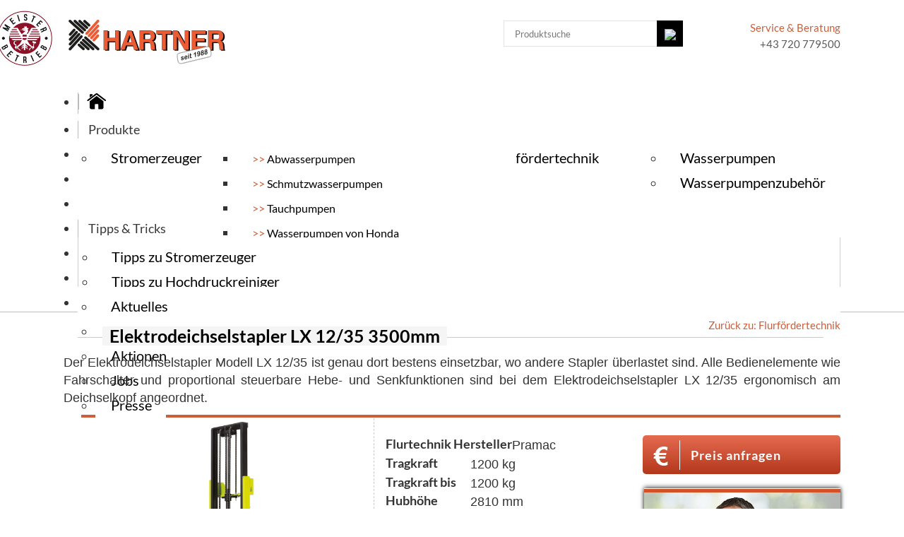

--- FILE ---
content_type: text/html; charset=utf-8
request_url: https://www.erich-hartner.at/produkte/flurfoerdertechnik/elektrodeichselstapler-lx-12-35-3500mm
body_size: 17506
content:
<!DOCTYPE html><html xml:lang="de-de" lang="de-de" dir="ltr" ><head><meta charset="utf-8"><meta name="title" content="Elektrodeichselstapler LX 12/35 3500mm"><meta name="viewport" content="width=device-width, initial-scale=1"><meta name="description" content="Elektrodeichselstapler LX 12/35 3500mm Flurfördertechnik Der Elektrodeichselstapler Modell LX 12/35 ist genau dort bestens einsetzbar, wo andere Stapler überlastet sind. Alle Bedienelemente wie Fahrschalter und proportional steuerbare Hebe- und Senkfunktionen sind bei dem Elektrodeichselstapler LX 12/35 ergonomisch am Deichselkopf angeordnet."><meta name="generator" content="Joomla! - Open Source Content Management"><title>Flurfördertechnik: Elektrodeichselstapler LX 12/35 3500mm</title><link href="https://www.erich-hartner.at/produkte/flurfoerdertechnik/deichselstapler/elektrodeichselstapler-lx-serie/elektrodeichselstapler-lx-12-35-3500mm" rel="canonical"><link href="/favicon.ico" rel="icon" type="image/vnd.microsoft.icon"><link href="/plugins/system/screenreader/screenreader/libraries/controller/css/accessible.css?1aede3018cab393196352405655e735e" rel="stylesheet" /><link href="/media/vendor/joomla-custom-elements/css/joomla-alert.min.css?0.2.0" rel="stylesheet" /><link href="/plugins/system/gdpr/assets/css/cookieconsent.min.css?1aede3018cab393196352405655e735e" rel="stylesheet" /><link href="/plugins/system/gdpr/assets/css/jquery.fancybox.min.css?1aede3018cab393196352405655e735e" rel="stylesheet" /><link href="/components/com_virtuemart/assets/css/vm-ltr-common.css?vmver=fcd91c08" rel="stylesheet" /><link href="/templates/hartner2023/css/vm-ltr-site.css?vmver=fcd91c08" rel="stylesheet" /><link href="/components/com_virtuemart/assets/css/jquery.fancybox-1.3.4.css?vmver=fcd91c08" rel="stylesheet" /><link href="/media/plg_system_jcepro/site/css/content.min.css?86aa0286b6232c4a5b58f892ce080277" rel="stylesheet" /><link href="/modules/mod_maximenuck/themes/blank/css/maximenuck.php?monid=maximenuck96" rel="stylesheet" /><link href="https://www.erich-hartner.at/modules/mod_jp_vm_ajax_search/assets/jquery.mCustomScrollbar.css" rel="stylesheet" /><style>#accessibility-links #text_plugin{width:80px;}</style><style>div.cc-window.cc-floating{max-width:32em}@media(max-width: 639px){div.cc-window.cc-floating:not(.cc-center){max-width: none}}div.cc-window, span.cc-cookie-settings-toggler{font-size:16px}div.cc-revoke{font-size:16px}div.cc-settings-label,span.cc-cookie-settings-toggle{font-size:14px}div.cc-window.cc-banner{padding:1em 1.8em}div.cc-window.cc-floating{padding:2em 1.8em}input.cc-cookie-checkbox+span:before, input.cc-cookie-checkbox+span:after{border-radius:1px}div.cc-center,div.cc-floating,div.cc-checkbox-container,div.gdpr-fancybox-container div.fancybox-content,ul.cc-cookie-category-list li,fieldset.cc-service-list-title legend{border-radius:0px}div.cc-window a.cc-btn,span.cc-cookie-settings-toggle{border-radius:0px}</style><style>div.cc-settings-label, span.cc-cookie-settings-toggle {
	font-size: 16px;
	margin: 3px 10px 0 0;
}</style><style>[data-id="maximenuck96"] .mobilemenuck-item-counter {
	display: inline-block;
	margin: 0 5px;
	padding: 10px;
	font-size: 12px;
	line-height: 0;
	background: rgba(0,0,0,0.3);
	color: #eee;
	border-radius: 10px;
	height: 20px;
	transform: translate(10px,-3px);
	box-sizing: border-box;
}

[data-id="maximenuck96"] .mobilemenuck-backbutton svg {
	width: 14px;
	fill: #fff;
	position: relative;
	left: -5px;
	top: -2px;
}
/* Mobile Menu CK - https://www.joomlack.fr */
/* Automatic styles */

.mobilemenuck-bar {display:none;position:relative;left:0;top:0;right:0;z-index:100;}
.mobilemenuck-bar-title {display: block;}
.mobilemenuck-bar-button {cursor:pointer;box-sizing: border-box;position:absolute; top: 0; right: 0;line-height:0.8em;font-family:Segoe UI;text-align: center;}
.mobilemenuck {box-sizing: border-box;width: 100%;}
.mobilemenuck-topbar {position:relative;}
.mobilemenuck-title {display: block;}
.mobilemenuck-button {cursor:pointer;box-sizing: border-box;position:absolute; top: 0; right: 0;line-height:0.8em;font-family:Segoe UI;text-align: center;}
.mobilemenuck a {display:block;text-decoration: none;}
.mobilemenuck a:hover {text-decoration: none;}
.mobilemenuck .mobilemenuck-item > div {position:relative;}
.mobilemenuck-lock-button.mobilemenuck-button {right:45px}
.mobilemenuck-lock-button.mobilemenuck-button svg {max-height:50%;}
.mobilemenuck-lock-button.mobilemenuck-button::after {display: block;content: "";height: 100%;width: 100%;z-index: 1;position: absolute;top: 0;left: 0;}
.mobilemenuck[data-display="flyout"] {overflow: initial !important;}
.mobilemenuck[data-display="flyout"] .level1 + .mobilemenuck-submenu {position:absolute;top:0;left:auto;display:none;height:100vh;left:100%;}
.mobilemenuck[data-display="flyout"] .level2 + .mobilemenuck-submenu {position:absolute;top:0;left:auto;display:none;height:100vh;left:100%;}
.mobilemenuck[data-display="flyout"][data-effect*="slideright"] .level1 + .mobilemenuck-submenu {right:100%;left:auto;}
.mobilemenuck[data-display="flyout"][data-effect*="slideright"] .level2 + .mobilemenuck-submenu {right:100%;left:auto;}
@media screen and (max-width: 640px) {
.mobilemenuck[data-display="flyout"] .level1 + .mobilemenuck-submenu {position:static;width: initial !important;height: initial;}
}
@media screen and (max-width: 1000px) {
.mobilemenuck[data-display="flyout"] .level2 + .mobilemenuck-submenu {position:static;width: initial !important;height: initial;}
}
.mobilemenuck-backbutton { cursor: pointer; }.mobilemenuck-backbutton:hover { opacity: 0.7; }/* for accordion */
.mobilemenuck-togglericon:after {cursor:pointer;text-align:center;display:block;position: absolute;right: 0;top: 0;content:"";}
.mobilemenuck .open .mobilemenuck-togglericon:after {content:"";}

[data-id="maximenuck96"] .mobilemenuck-bar-title {
	background: #444444;
	color: #EEEEEE;
	padding-left: 20px;
	font-weight: bold;
	line-height: 35px;
	font-size: 16px;
}

[data-id="maximenuck96"] .mobilemenuck-bar-title a {
	color: #EEEEEE;
	font-weight: bold;
	line-height: 35px;
	font-size: 16px;
}

[data-id="maximenuck96"] .mobilemenuck-bar-button {
	background:  url(/media/com_mobilemenuck/presets/default/icon_launch.jpg) left center no-repeat ;
	height: 24px;
	width: 35px;
	margin-top: 5px;
	margin-right: 10px;
	margin-bottom: 5px;
	margin-left: 5px;
	font-size: 20px;
}

[data-id="maximenuck96"] .mobilemenuck-bar-button a {
	font-size: 20px;
}

[data-id="maximenuck96"].mobilemenuck {
	background: #32373B;
	color: #FFFFFF;
	font-weight: normal;
	font-size: 15px;
}

[data-id="maximenuck96"].mobilemenuck a {
	color: #FFFFFF;
	font-weight: normal;
	font-size: 15px;
}

[data-id="maximenuck96"] .mobilemenuck-title {
	background:  url(/media/com_mobilemenuck/presets/default/fond_haut.jpg) left top repeat-x ;
	height: 40px;
	padding-top: 10px;
	padding-right: 10px;
	padding-bottom: 10px;
	padding-left: 10px;
	text-indent: 20px;
	line-height: 20px;
	font-size: 20px;
}

[data-id="maximenuck96"] .mobilemenuck-title a {
	text-indent: 20px;
	line-height: 20px;
	font-size: 20px;
}

[data-id="maximenuck96"] .mobilemenuck-button {
	background:  url(/media/com_mobilemenuck/presets/default/close.jpg) center center no-repeat ;
	height: 31px;
	width: 31px;
	margin-top: 5px;
	margin-right: 10px;
	margin-bottom: 5px;
	margin-left: 10px;
}

[data-id="maximenuck96"] .mobilemenuck-item > .level1 {
	background:  url(/media/com_mobilemenuck/presets/default/arrow.jpg) left px bottom no-repeat ;
	border-bottom: #202529 1px solid;
	height: 35px;
	color: #FFFFFF;
	padding-bottom: 3px;
	padding-left: 25px;
	box-shadow: #42474B 0px 2px 1px -1px;
	-moz-box-shadow: #42474B 0px 2px 1px -1px;
	-webkit-box-shadow: #42474B 0px 2px 1px -1px;
	line-height: 35px;
}

[data-id="maximenuck96"] .mobilemenuck-item > .level1 a {
	color: #FFFFFF;
	line-height: 35px;
}

[data-id="maximenuck96"] .mobilemenuck-item > .level2 {
	background:  url(/media/com_mobilemenuck/presets/default/arrow2.jpg) left center no-repeat ;
	border-bottom: #202529 1px solid;
	height: 35px;
	padding-left: 55px;
	box-shadow: #42474B 0px 2px 1px -1px;
	-moz-box-shadow: #42474B 0px 2px 1px -1px;
	-webkit-box-shadow: #42474B 0px 2px 1px -1px;
	line-height: 35px;
}

[data-id="maximenuck96"] .mobilemenuck-item > .level2 a {
	line-height: 35px;
}

[data-id="maximenuck96"] .level2 + .mobilemenuck-submenu .mobilemenuck-item > div {
	background:  url(/media/com_mobilemenuck/presets/default/arrow3.png) 20px center no-repeat ;
	border-bottom: #202529 1px solid;
	height: 35px;
	padding-left: 65px;
	box-shadow: #42474B 0px 2px 1px -1px;
	-moz-box-shadow: #42474B 0px 2px 1px -1px;
	-webkit-box-shadow: #42474B 0px 2px 1px -1px;
	line-height: 35px;
}

[data-id="maximenuck96"] .level2 + .mobilemenuck-submenu .mobilemenuck-item > div a {
	line-height: 35px;
}

[data-id="maximenuck96"] .mobilemenuck-togglericon:after {
	background:  url(/media/com_mobilemenuck/presets/default/plus.jpg) center center no-repeat ;
	height: 35px;
	width: 35px;
}
[data-id="maximenuck96"] .mobilemenuck {
    text-shadow: 1px -1px 2px #000;
}

[data-id="maximenuck96"] .mobilemenuck div span.descck {
    padding-left: 10px;
    font-size: 12px;
}

[data-id="maximenuck96"] .open .mobilemenuck-togglericon:after {
	background-image: url(/media/com_mobilemenuck/presets/default/minus.jpg)
}[data-id="maximenuck96"] + .mobilemenuck-overlay {
	position: fixed;
	top: 0;
	background: #000000;
	opacity: 0.3;
	left: 0;
	right: 0;
	bottom: 0;
	z-index: 9;
}.mobilemenuck-logo { text-align: center; }.mobilemenuck-logo-left { text-align: left; }.mobilemenuck-logo-right { text-align: right; }.mobilemenuck-logo a { display: inline-block; }</style><style>div#maximenuck96 ul.maximenuck li.maximenuck.item162.level1 > div.floatck,
div#maximenuck96 .maxipushdownck div.floatck.submenuck162 { border-right: #CFCFCF 1px solid  !important;border-left: #CFCFCF 1px solid  !important; }</style><style>div#maximenuck96 .titreck-text {
	flex: 1;
}

div#maximenuck96 .maximenuck.rolloveritem  img {
	display: none !important;
}
@media screen and (max-width: 640px) {div#maximenuck96 ul.maximenuck li.maximenuck.nomobileck, div#maximenuck96 .maxipushdownck ul.maximenuck2 li.maximenuck.nomobileck { display: none !important; }
	div#maximenuck96.maximenuckh {
        height: auto !important;
    }
	
	div#maximenuck96.maximenuckh li.maxiFancybackground {
		display: none !important;
	}

    div#maximenuck96.maximenuckh ul:not(.noresponsive) {
        height: auto !important;
        padding-left: 0 !important;
        /*padding-right: 0 !important;*/
    }

    div#maximenuck96.maximenuckh ul:not(.noresponsive) li {
        float :none !important;
        width: 100% !important;
		box-sizing: border-box;
        /*padding-right: 0 !important;*/
		padding-left: 0 !important;
		padding-right: 0 !important;
        margin-right: 0 !important;
    }

    div#maximenuck96.maximenuckh ul:not(.noresponsive) li > div.floatck {
        width: 100% !important;
		box-sizing: border-box;
		right: 0 !important;
		left: 0 !important;
		margin-left: 0 !important;
		position: relative !important;
		/*display: none;
		height: auto !important;*/
    }
	
	div#maximenuck96.maximenuckh ul:not(.noresponsive) li:hover > div.floatck {
		position: relative !important;
		margin-left: 0 !important;
    }

    div#maximenuck96.maximenuckh ul:not(.noresponsive) div.floatck div.maximenuck2 {
        width: 100% !important;
    }

    div#maximenuck96.maximenuckh ul:not(.noresponsive) div.floatck div.floatck {
        width: 100% !important;
        margin: 20px 0 0 0 !important;
    }
	
	div#maximenuck96.maximenuckh ul:not(.noresponsive) div.floatck div.maxidrop-main {
        width: 100% !important;
    }

    div#maximenuck96.maximenuckh ul:not(.noresponsive) li.maximenucklogo img {
        display: block !important;
        margin-left: auto !important;
        margin-right: auto !important;
        float: none !important;
    }
	
	
	/* for vertical menu  */
	div#maximenuck96.maximenuckv {
        height: auto !important;
    }
	
	div#maximenuck96.maximenuckh li.maxiFancybackground {
		display: none !important;
	}

    div#maximenuck96.maximenuckv ul:not(.noresponsive) {
        height: auto !important;
        padding-left: 0 !important;
        /*padding-right: 0 !important;*/
    }

    div#maximenuck96.maximenuckv ul:not(.noresponsive) li {
        float :none !important;
        width: 100% !important;
        /*padding-right: 0 !important;*/
		padding-left: 0 !important;
        margin-right: 0 !important;
    }

    div#maximenuck96.maximenuckv ul:not(.noresponsive) li > div.floatck {
        width: 100% !important;
		right: 0 !important;
		margin-left: 0 !important;
		margin-top: 0 !important;
		position: relative !important;
		left: 0 !important;
		/*display: none;
		height: auto !important;*/
    }
	
	div#maximenuck96.maximenuckv ul:not(.noresponsive) li:hover > div.floatck {
		position: relative !important;
		margin-left: 0 !important;
    }

    div#maximenuck96.maximenuckv ul:not(.noresponsive) div.floatck div.maximenuck2 {
        width: 100% !important;
    }

    div#maximenuck96.maximenuckv ul:not(.noresponsive) div.floatck div.floatck {
        width: 100% !important;
        margin: 20px 0 0 0 !important;
    }
	
	div#maximenuck96.maximenuckv ul:not(.noresponsive) div.floatck div.maxidrop-main {
        width: 100% !important;
    }

    div#maximenuck96.maximenuckv ul:not(.noresponsive) li.maximenucklogo img {
        display: block !important;
        margin-left: auto !important;
        margin-right: auto !important;
        float: none !important;
    }
}
	
@media screen and (min-width: 641px) {
	div#maximenuck96 ul.maximenuck li.maximenuck.nodesktopck, div#maximenuck96 .maxipushdownck ul.maximenuck2 li.maximenuck.nodesktopck { display: none !important; }
}/*---------------------------------------------
---	 WCAG				                ---
----------------------------------------------*/
#maximenuck96.maximenuck-wcag-active .maximenuck-toggler-anchor ~ ul {
    display: block !important;
}

#maximenuck96 .maximenuck-toggler-anchor {
	height: 0;
	opacity: 0;
	overflow: hidden;
	display: none;
}</style><style>#maximenuck96-mobile-bar, #maximenuck96-mobile-bar-wrap-topfixed { display: none; }
	@media only screen and (max-width:640px){
	#maximenuck96 { display: none !important; }
	#maximenuck96-mobile-bar, #maximenuck96-mobile-bar-wrap-topfixed { display: block; }
	.mobilemenuck-hide {display: none !important;}
    body { padding-top: 40px !important; } }</style> <script src="/media/vendor/jquery/js/jquery.min.js?3.7.1"></script> <script src="/media/legacy/js/jquery-noconflict.min.js?647005fc12b79b3ca2bb30c059899d5994e3e34d"></script> <script src="/plugins/system/screenreader/screenreader/languages/de-DE.js?1aede3018cab393196352405655e735e"></script> <script src="/plugins/system/screenreader/screenreader/libraries/tts/soundmanager/soundmanager2.js?1aede3018cab393196352405655e735e"></script> <script src="/plugins/system/screenreader/screenreader/libraries/tts/responsivevoice.js?1aede3018cab393196352405655e735e" defer></script> <script src="/plugins/system/screenreader/screenreader/libraries/tts/tts.js?1aede3018cab393196352405655e735e" defer></script> <script src="/plugins/system/screenreader/screenreader/libraries/controller/controller.js?1aede3018cab393196352405655e735e" defer></script> <script type="application/json" class="joomla-script-options new">{"joomla.jtext":{"ERROR":"Fehler","MESSAGE":"Nachricht","NOTICE":"Hinweis","WARNING":"Warnung","JCLOSE":"Schlie\u00dfen","JOK":"OK","JOPEN":"\u00d6ffnen"},"system.paths":{"root":"","rootFull":"https:\/\/www.erich-hartner.at\/","base":"","baseFull":"https:\/\/www.erich-hartner.at\/"},"csrf.token":"50b21951f63a9965c7f6eb6d3eeb2191"}</script> <script src="/media/system/js/core.min.js?37ffe4186289eba9c5df81bea44080aff77b9684"></script> <script src="/media/system/js/messages-es5.min.js?c29829fd2432533d05b15b771f86c6637708bd9d" nomodule defer></script> <script src="/media/system/js/messages.min.js?7f7aa28ac8e8d42145850e8b45b3bc82ff9a6411" type="module"></script> <script src="/plugins/system/gdpr/assets/js/jquery.fancybox.min.js?1aede3018cab393196352405655e735e" defer></script> <script src="/plugins/system/gdpr/assets/js/cookieconsent.min.js?1aede3018cab393196352405655e735e" defer></script> <script src="/plugins/system/gdpr/assets/js/init.js?1aede3018cab393196352405655e735e" defer></script> <script src="/components/com_virtuemart/assets/js/vmsite.js?vmver=fcd91c08"></script> <script src="/components/com_virtuemart/assets/js/dynupdate.js?vmver=fcd91c08"></script> <script src="/components/com_virtuemart/assets/js/fancybox/jquery.fancybox-1.3.4.2.pack.js?vmver=1.3.4.2"></script> <script src="/components/com_virtuemart/assets/js/vmprices.js?vmver=fcd91c08"></script> <script src="/media/plg_system_mobilemenuck/assets/mobilemenuck.js?ver=1.5.9"></script> <script src="https://www.erich-hartner.at/modules/mod_jp_vm_ajax_search/assets/jquery.mCustomScrollbar.js"></script> <script>window.soundManager.url = 'https://www.erich-hartner.at/plugins/system/screenreader/screenreader/libraries/tts/soundmanager/swf/';
										  window.soundManager.debugMode = false;  
										  window.soundManager.defaultOptions.volume = 80;
										  var screenReaderConfigOptions = {	baseURI: 'https://www.erich-hartner.at/',
																			token: '19fd7db9a980b3ed6142f935b8cfcfab',
																			langCode: 'de',
																			chunkLength: 300,
																			screenReaderVolume: '80',
																			screenReaderVoiceSpeed: 'normal',
																			position: 'bottomright',
																			scrolling: 'fixed',
																			targetAppendto: 'html',
																			targetAppendMode: 'bottom',
																			enableDarkMode: 0,
																			enableAccessibilityStatement: 0,
																			enableAccessibilityStatementText: 'Accessibility statement',
																			enableAccessibilityStatementLink: 'https://www.erich-hartner.at/',
																			preload: 1,
																			preloadTimeout: 3000,
																			autoBackgroundColor: 1,
																			readPage: 1,
																			readChildNodes: 1,
																			ieHighContrast: 1,
																			ieHighContrastAdvanced: 1,
																			selectedStorage: 'session',
																			gtranslateIntegration: 0,
																			readElementsHovering: 0,
																			elementsHoveringSelector: 'p',
																			elementsToexcludeCustom: '',
																			selectMainpageareaText: 0,
																			excludeScripts: 1,
																			readImages: 0,
																			readImagesAttribute: 'alt',
																			readImagesOrdering: 'before',
																			readImagesHovering: 0,
																			mainpageSelector: '*[name*=main], *[class*=main], *[id*=main], *[id*=container], *[class*=container]',
																			showlabel: 1,
																			labeltext: 'Screen Reader',
																			screenreaderIcon: 'audio',
																			screenreader: 1,
																			highcontrast: 1,
																			highcontrastAlternate: 1,
																			colorHue: 180,
																			colorBrightness: 6,
																			rootTarget: 0,
																			dyslexicFont: 1,
																			grayHues: 0,
																			spacingSize: 0,
																			spacingSizeMin: 0,
																			spacingSizeMax: 10,
																			pageZoom: 1,
																			bigCursor: 1,
																			readingGuides: 0,
																			readability: 0,
																			readabilitySelector: 'div.item-page,#content,div[itemprop=articleBody],div.item-content',
																			hideImages: 1,
																			hideAlsoVideosIframes: 0,
																			customColors: 0,
																			customColorsCssSelectors: '',
																			fontsizeMinimizedToolbar: 0,
																			hoverMinimizedToolbar: 0,
																			fontsize: 1,
																			fontsizeDefault: 135,
																			fontsizeMin: 50,
																			fontsizeMax: 200,
																			fontsizeSelector: '',
																			fontSizeHeadersIncrement: 20,
																			toolbarBgcolor: '#eeeeee',
																			template: 'accessible.css',
																			templateOrientation: 'vertical',
																			accesskey_play: 'P',
																			accesskey_pause: 'E',
																			accesskey_stop: 'S',
																			accesskey_increase: 'O',
																			accesskey_decrease: 'U',
																			accesskey_reset: 'R',
																			accesskey_highcontrast: 'H',
																			accesskey_highcontrast2: 'J',
																			accesskey_highcontrast3: 'K',
																			accesskey_dyslexic: 'D',
																			accesskey_grayhues: 'G',
																			accesskey_spacingsize_increase: 'M',
																			accesskey_spacingsize_decrease: 'N',
																			accesskey_pagezoomsize_increase: 'X',
																			accesskey_pagezoomsize_decrease: 'Y',
																			accesskey_pagezoomsize_reset: 'Z',
																			accesskey_bigcursor: 'W',
																			accesskey_reading_guides: 'V',
																			accesskey_readability: 'Q',
																			accesskey_hideimages: 'F',
																			accesskey_skiptocontents: 'C',
																			accesskey_minimized: 'L',
																			volume_accesskeys: 1,
																			accesskey_increase_volume: '+',
																			accesskey_decrease_volume: '-',
																			accesskey_change_text_color: 'I',
																			accesskey_change_background_color: 'B',
																			readerEngine: 'proxy_responsive',
																			useMobileReaderEngine: 0,
																			mobileReaderEngine: 'proxy_responsive',
																			proxyResponsiveApikey: 'kWyXm5dC',
																			proxyResponsiveLanguageGender: 'auto',
																			hideOnMobile: 0,
																			useMinimizedToolbar: 1,
																			statusMinimizedToolbar: 'closed',
																			minimizedToolbarOnlyMobile: 0,
																			generateMissingImagesAlt: 0,
																			generateMissingImagesAltChatgptApikey: '',
																			generateMissingImagesAltChatgptModel: 'gpt-3.5-turbo',
																			fixHeadingsStructure: 0,
																			fixLowContrastText: 0,
																			fixMissingAriaRoles: 0,
																			fixMissingFormLabels: 0,
																			validateAndFixFocusOrder: 0,
																			showSkipToContents: 0,
																			skipToContentsSelector: '',
																			removeLinksTarget: 0,
																			resetButtonBehavior: 'fontsize'
																		};</script> <script>var gdprConfigurationOptions = { complianceType: 'opt-in',
																			  cookieConsentLifetime: 30,
																			  cookieConsentSamesitePolicy: 'Lax',
																			  cookieConsentSecure: 1,
																			  disableFirstReload: 0,
																	  		  blockJoomlaSessionCookie: 0,
																			  blockExternalCookiesDomains: 0,
																			  externalAdvancedBlockingModeCustomAttribute: '',
																			  allowedCookies: '',
																			  blockCookieDefine: 0,
																			  autoAcceptOnNextPage: 0,
																			  revokable: 1,
																			  lawByCountry: 0,
																			  checkboxLawByCountry: 0,
																			  blockPrivacyPolicy: 0,
																			  cacheGeolocationCountry: 0,
																			  countryAcceptReloadTimeout: 1000,
																			  usaCCPARegions: null,
																			  countryEnableReload: 0,
																			  customHasLawCountries: [""],
																			  dismissOnScroll: 0,
																			  dismissOnTimeout: 0,
																			  containerSelector: 'body',
																			  hideOnMobileDevices: 0,
																			  autoFloatingOnMobile: 0,
																			  autoFloatingOnMobileThreshold: 1024,
																			  autoRedirectOnDecline: 0,
																			  autoRedirectOnDeclineLink: '',
																			  showReloadMsg: 0,
																			  showReloadMsgText: 'Einstellungen werden übernommen und die Seite lädt neu...',
																			  defaultClosedToolbar: 0,
																			  toolbarLayout: 'basic',
																			  toolbarTheme: 'block',
																			  toolbarButtonsTheme: 'decline_first',
																			  revocableToolbarTheme: 'basic',
																			  toolbarPosition: 'bottom',
																			  toolbarCenterTheme: 'compact',
																			  revokePosition: 'revoke-top',
																			  toolbarPositionmentType: 1,
																			  positionCenterSimpleBackdrop: 0,
																			  positionCenterBlurEffect: 0,
																			  preventPageScrolling: 0,
																			  popupEffect: 'fade',
																			  popupBackground: '#000000',
																			  popupText: '#ffffff',
																			  popupLink: '#ffffff',
																			  buttonBackground: '#ffffff',
																			  buttonBorder: '#ffffff',
																			  buttonText: '#000000',
																			  highlightOpacity: '100',
																			  highlightBackground: '#333333',
																			  highlightBorder: '#ffffff',
																			  highlightText: '#ffffff',
																			  highlightDismissBackground: '#333333',
																		  	  highlightDismissBorder: '#ffffff',
																		 	  highlightDismissText: '#ffffff',
																			  autocenterRevokableButton: 0,
																			  hideRevokableButton: 0,
																			  hideRevokableButtonOnscroll: 0,
																			  customRevokableButton: 0,
																			  customRevokableButtonAction: 0,
																			  headerText: '<p>Verwendete Cookies auf der Internetpräsenz.</p>',
																			  messageText: 'Diese Internetpräsenz verwendet Cookies, um das beste Benutzererlebnis sicherzustellen. <a href=\"/impressum\" target=\"_blank\" class=\"cc-link\" aria-label=\"Impressum\">Impressum</a>',
																			  denyMessageEnabled: 0, 
																			  denyMessage: 'Sie haben Cookies abgelehnt. Bitte stimmen sie der Verwendung von Cookies zu, damit wir Ihnen das beste Benutzererlebnis bieten können.',
																			  placeholderBlockedResources: 1, 
																			  placeholderBlockedResourcesAction: 'accept',
																	  		  placeholderBlockedResourcesText: 'Sie müssen Cookies akzeptieren und die Seite neu laden, um diesen Inhalt zu sehen.',
																			  placeholderIndividualBlockedResourcesText: 'Sie müssen Cookies von {domain} akzeptieren und die Seite neu laden, um diesen Inhalt zu sehen.',
																			  placeholderIndividualBlockedResourcesAction: 1,
																			  placeholderOnpageUnlock: 0,
																			  scriptsOnpageUnlock: 0,
																			  dismissText: 'Schließen',
																			  allowText: 'Cookie-Einstellungen speichern',
																			  denyText: 'Ablehnen',
																			  cookiePolicyLinkText: 'Cookies',
																			  cookiePolicyLink: 'datenschutz#cookies',
																			  cookiePolicyRevocableTabText: 'Cookie-Richtlinien',
																			  privacyPolicyLinkText: 'Datenschutz',
																			  privacyPolicyLink: 'datenschutz',
																			  googleCMPTemplate: 0,
																			  enableGdprBulkConsent: 0,
																			  enableCustomScriptExecGeneric: 0,
																			  customScriptExecGeneric: '',
																			  categoriesCheckboxTemplate: 'cc-checkboxes-light',
																			  toggleCookieSettings: 0,
																			  toggleCookieSettingsLinkedView: 0,
 																			  toggleCookieSettingsLinkedViewSefLink: '/component/gdpr/',
																	  		  toggleCookieSettingsText: '<span class="cc-cookie-settings-toggle">Einstellungen <span class="cc-cookie-settings-toggler">&#x25EE</span></span>',
																			  toggleCookieSettingsButtonBackground: '#333333',
																			  toggleCookieSettingsButtonBorder: '#ffffff',
																			  toggleCookieSettingsButtonText: '#ffffff',
																			  showLinks: 1,
																			  blankLinks: '_blank',
																			  autoOpenPrivacyPolicy: 0,
																			  openAlwaysDeclined: 0,
																			  cookieSettingsLabel: 'Folgende Cookies akzeptieren: ',
															  				  cookieSettingsDesc: 'Wählen Sie durch einen Klick auf die Auswählkästchen, welche Art Cookies sie deaktivieren möchten. Klicken Sie auf einen Kategorienamen, um mehr Informationen über die verwendeten Cookies zu erhalten.',
																			  cookieCategory1Enable: 1,
																			  cookieCategory1Name: 'Notwendig',
																			  cookieCategory1Locked: 1,
																			  cookieCategory2Enable: 0,
																			  cookieCategory2Name: 'Einstellungen',
																			  cookieCategory2Locked: 0,
																			  cookieCategory3Enable: 1,
																			  cookieCategory3Name: 'Statistik',
																			  cookieCategory3Locked: 0,
																			  cookieCategory4Enable: 1,
																			  cookieCategory4Name: 'Marketing',
																			  cookieCategory4Locked: 0,
																			  cookieCategoriesDescriptions: {},
																			  alwaysReloadAfterCategoriesChange: 0,
																			  preserveLockedCategories: 1,
																			  declineButtonBehavior: 'hard',
																			  blockCheckedCategoriesByDefault: 1,
																			  reloadOnfirstDeclineall: 0,
																			  trackExistingCheckboxSelectors: '',
															  		  		  trackExistingCheckboxConsentLogsFormfields: 'name,email,subject,message',
																			  allowallShowbutton: 1,
																			  allowallText: 'Alle Cookies zulassen',
																			  allowallButtonBackground: '#ffffff',
																			  allowallButtonBorder: '#ffffff',
																			  allowallButtonText: '#000000',
																			  allowallButtonTimingAjax: 'fast',
																			  includeAcceptButton: 1,
																			  trackConsentDate: 0,
																			  execCustomScriptsOnce: 1,
																			  optoutIndividualResources: 0,
																			  blockIndividualResourcesServerside: 0,
																			  disableSwitchersOptoutCategory: 0,
																			  autoAcceptCategories: 0,
																			  allowallIndividualResources: 0,
																			  blockLocalStorage: 0,
																			  blockSessionStorage: 0,
																			  externalAdvancedBlockingModeTags: 'img,source,link',
																			  enableCustomScriptExecCategory1: 0,
																			  customScriptExecCategory1: '',
																			  enableCustomScriptExecCategory2: 0,
																			  customScriptExecCategory2: '',
																			  enableCustomScriptExecCategory3: 0,
																			  customScriptExecCategory3: '',
																			  enableCustomScriptExecCategory4: 0,
																			  customScriptExecCategory4: '',
																			  enableCustomDeclineScriptExecCategory1: 0,
																			  customScriptDeclineExecCategory1: '',
																			  enableCustomDeclineScriptExecCategory2: 0,
																			  customScriptDeclineExecCategory2: '',
																			  enableCustomDeclineScriptExecCategory3: 0,
																			  customScriptDeclineExecCategory3: '',
																			  enableCustomDeclineScriptExecCategory4: 0,
																			  customScriptDeclineExecCategory4: '',
																			  enableCMPPreferences: 0,																			  
																			  enableCMPStatistics: 0,
																			  enableCMPAds: 0,
																			  debugMode: 0
																		};var gdpr_ajax_livesite='https://www.erich-hartner.at/';var gdpr_enable_log_cookie_consent=1;</script> <script>var gdprUseCookieCategories=1;var gdpr_ajaxendpoint_cookie_category_desc='https://www.erich-hartner.at/index.php?option=com_gdpr&task=user.getCookieCategoryDescription&format=raw';</script> <script>var gdprCookieCategoryDisabled2=1;</script> <script>var gdprJSessCook='2092ba26208d2bee6f41c9adc2e9da38';var gdprJSessVal='bf996b15157da00a8defcc5ee297d213';var gdprJAdminSessCook='60c8099af415a57533ca754c4aa56e3f';var gdprPropagateCategoriesSession=1;var gdprAlwaysPropagateCategoriesSession=0;var gdprAlwaysCheckCategoriesSession=0;</script> <script>var gdprFancyboxWidth=700;var gdprFancyboxHeight=800;var gdprCloseText='Schließen';</script> <script>// 
if (typeof Virtuemart === "undefined"){
	var Virtuemart = {};}
var vmSiteurl = 'https://www.erich-hartner.at/' ;
Virtuemart.vmSiteurl = vmSiteurl;
var vmLang = '&lang=de';
Virtuemart.vmLang = vmLang; 
var vmLangTag = 'de';
Virtuemart.vmLangTag = vmLangTag;
var Itemid = "";
Virtuemart.addtocart_popup = "1" ; 
var vmCartError = Virtuemart.vmCartError = "Beim Aktualisieren Ihres Warenkorbes ist ein Fehler aufgetreten.";
var usefancy = true; //</script> <script>jQuery(document).ready(function(){ new MobileMenuCK(jQuery('#maximenuck96'), {menubarbuttoncontent : '',topbarbuttoncontent : '',showmobilemenutext : 'default',mobilemenutext : 'Menu',container : 'body',detectiontype : 'resolution',resolution : '640',usemodules : '0',useimages : '0',showlogo : '1',showdesc : '0',displaytype : 'accordion',displayeffect : 'normal',menuwidth : '300',openedonactiveitem : '1',mobilebackbuttontext : 'Back',menuselector : 'ul.maximenuck',uriroot : '',tooglebarevent : 'click',tooglebaron : 'all',logo_source : 'maximenuck',logo_image : '',logo_link : '',logo_alt : '',logo_position : 'left',logo_width : '',logo_height : '',logo_margintop : '',logo_marginright : '',logo_marginbottom : '',logo_marginleft : '',topfixedeffect : 'always',lock_button : '0',lock_forced : '0',accordion_use_effects : '0',accordion_toggle : '0',show_icons : '0',counter : '0',hide_desktop : '1',overlay : '1',menuid : 'maximenuck96',merge : '',beforetext : '',aftertext : '',mergeorder : '',logo_where : '1',uriroot : ''}); });</script> <link rel="stylesheet" href="/templates/hartner2023/css/template.css" type="text/css" /> <script type="text/javascript" src="/templates/hartner2023/js/main.js"></script> </head><body class="productdetails"><header><div class="layoutWrapper"><div class="siegel"> <a href="https://www.erich-hartner.at/"> <img src="/templates/hartner2023/images/meistersiege-hartner.jpg" alt="siegel" /> </a></div><div class="logo"> <a href="https://www.erich-hartner.at/"> <img src="/templates/hartner2023/images/logo-hartner.png" alt="Hartner Logo" /> </a></div><div class="meta"><div class="kontakt"><p class="robotoMed">Service & Beratung</p> <span>+43 720 779500</span></div><div class="search"><style type="text/css">.jp_product_sku
{
	font-size:12px;
	line-height:1.5;
}
#loaddiv
{
	text-align:center;
}
.jp_padding_top
{
	padding-top:15px;
}
.jp_pricediv
{
	width:75px;
	text-align:right;
	font-weight:bold;
}
.jp_imagediv
{
	float:left;
	margin-right:10px;
	height:50px;
	text-align:center;
	width:75px;
}
.jp_imagediv img
{
height: 100%;
width: auto;
max-width: 75px;
}
strong
{
	line-height:18px;
}
.listtable
{
width:100%;
}
.listtable td
{
	border-bottom:1px solid;
	padding:5px;
}
.nomargin
{
 margin: 0;
}
.jp_largewidth
{
	position: relative;
	max-width: 100%;
	vertical-align: middle;
}
.dropdownsearch{
	padding: 0;
	position: absolute;
	background-color: #f1f1f1;
	min-width: 160px;
	overflow: hidden;
	border-radius:0px;
	width: 450px;
	max-width: 100%;
	left: 0;
	z-index: 1;
	transition: visibility 0s, opacity 0.5s linear;
}
.show {display: block;}
.jp_closebar 
{
	background:#000;
	color:#fff;
	float:left;
	width:100%;
}
.jp_closebartitle
{
	font-weight:bold;
	float:left;
	padding:2px 5px;
}
.jp_closelink
{
	float:right;
	line-height:18px;
	margin-right: 5px;
	padding:3px 5px;
}
.jp_closebar a, .jp_closebar a:hover
{
	color: #fff;
}
.jp_heading_bg h4
{
	color: #fff;
}
.jp_heading_bg
{
	background: #333;
	color: #fff;
	padding: 10px;
}
@media only screen and (min-width: 768px) {
	#jp_search_res_div, .dropdownsearch
	{
		max-width: none;
	}
}
.jp_searchinput
{
	width: 250px;
	margin: 0 auto;
}

@media only screen and (max-width: 768px) {
	.jp_searchinput
	{
		width:100%;
	}
}


#jp_search_res_div
{
	text-align:left;
}
	
div.mod_search63 input[type="search"]
{
	width:100% 	!important;
}
.tm-page
{
	z-index:10;
}
.jp_list_res
{
	padding:0 10px;
	margin-bottom:0px;
}
.jp_list_res li
{
	list-style:none;
	margin-bottom:5px;
	padding-bottom:5px;
	border-bottom:1px solid;
	min-height:50px;
}
#jp_search_res_div a, #jp_search_res_div span
{
	line-height:20px;
}
#jp_input_div
{
	display: inline-block;
	width: 100%;
	position: relative;
	max-width:250px;
}
.jp_search_right #jp_input_div
{
float:right;
}
.jp_search_left #jp_input_div
{
float:left;
}
.jp_search_right .dropdownsearch
{
	right:0;
	left:auto;

}
.jp_search_center #jp_search_res_div
{
	width:450px;
	display:inline-block;
}
.jp_search_center
{
  text-align:center;
}
#jp_search_word_243{
	height: 37px;
}
#jp_search_button_243{
	  width:37px;
	  height:37px;
}
.jp_searchform
{
	height:37px;
	margin:0 0 8px 0;
}
.jp_search_input
{ 
	padding: 0px 0px 0px 8px;
	border: 1px solid #efefef;
	width:240px;
}
.jp_search_button
{
  position:absolute;
  background:#000000;
  border:1px none;
  right:0px;
  top:0px;
}
.jp_spinner > * {
    animation: uk-spinner-rotate 1.4s linear infinite;
}</style> <script type="text/javascript">window.siteurl = "https://www.erich-hartner.at/";
	jQuery(document).ready(function(e) {
		jQuery('#jp_search_word_243').keypress(function(event){
			var keycode = (event.keyCode ? event.keyCode : event.which);
			if(keycode == '13'){
				return false;
			}
		});
    });
	function closesearchbar_243()
{

	jQuery(".dropdownsearch").hide();
	
}

function searchajax_243()
{
	
	searchinput = jQuery("#jp_search_word_243").val();
	if(searchinput.length > 2)
	{

		jQuery("#dropdownsearch_243 #loaddiv").show();
	    jQuery("#dropdownsearch_243").slideDown();
		jQuery("#dropdownsearch_243 #results").html("");
		async: false,
		jQuery.ajax({ 
				type: "POST",
				cache: false,
				url: window.siteurl + "index.php?option=com_ajax&module=jp_vm_ajax_search&format=json&method=searchdata&jpsearchword="+searchinput+"&moduleid=243&language_tag=de-DE"
			}).done(
			function (data, textStatus){
				
				
				
				jQuery("#dropdownsearch_243 #results").html(data);
				jQuery("#dropdownsearch_243  #results").show();
				

				jQuery("#dropdownsearch_243 .contentsss").mCustomScrollbar({
				   theme:"dark"
				});

				jQuery("#dropdownsearch_243  #loaddiv").hide();
			});
	}
	else
	{
		jQuery("#dropdownsearch_243  #results").html("");
		//jQuery("#results").hide();
		jQuery("#dropdownsearch_243  #loaddiv").hide();
		jQuery("#dropdownsearch_243").hide();

	}
}</script> <div class="jp_vmajaxsearch_div search" style=""><form action="" method="get" class="jp_searchform jp_search_left" role="search" name="searchform"><div id="jp_input_div"> <input autocomplete="off" onkeyup="searchajax_243();"  name="keyword" id="jp_search_word_243" class="jp_search_input" type="text" placeholder="Produktsuche" /> <button id="jp_search_button_243" class="jp_search_button" onclick="searchajax_243()"> <img src="/modules/mod_jp_vm_ajax_search/images/search.png" /> </button></div> <input type="hidden" name="limitstart" value="0" /> <input type="hidden" name="option" value="com_virtuemart" /> <input type="hidden" name="view" value="category" /> <input type="submit" value="submitbtn" class="button uk-hidden" /></form><div class="jp_search_left" style="line-height:0"><div id="jp_search_res_div" class="jp_largewidth"><div id="dropdownsearch_243" class="dropdownsearch" ><div id="loaddiv" class="" style="display:none;"> <img src="/modules/mod_jp_vm_ajax_search/images/loader.gif"/></div><div id="results" style="display:none"></div></div></div></div></div><div style="clear:both"></div></div></div><div class="clearfix"></div><nav><div class="maximenuckh ltr" id="maximenuck96" style="z-index:10;"><ul class="maximenuck" style="position:relative;" ><li data-level="1" class="maximenuck item242 first level1  fullwidth" style="z-index : 12000;position:static;" ><a  data-hover="HARTNER -  Stromerzeuger, Batteriespeicher, Stapler &amp; Pumpen" class="maximenuck homebutton" href="/"><img src="/images/menu/home.png" alt="HARTNER -  Stromerzeuger, Batteriespeicher, Stapler &amp; Pumpen"/></a></li><li data-level="1" class="maximenuck item160 active parent level1  fullwidth" style="z-index : 11999;position:static;" ><a  data-hover="Produkte" class="maximenuck" href="/produkte"><span class="titreck"  data-hover="Produkte"><span class="titreck-text"><span class="titreck-title">Produkte</span></span></span></a><div class="floatck" style="position:absolute;left:0;right:0;"><div class="maxidrop-main" style="width:auto;"><div class="maximenuck2 first"  style="width:25%;float:left;"><ul class="maximenuck2"><li data-level="2" class="maximenuck nodropdown item560 first  level2  fullwidth" style="z-index : 11998;position:static;" ><a  data-hover="Stromerzeuger" class="maximenuck" href="/produkte/stromerzeuger"><span class="titreck"  data-hover="Stromerzeuger"><span class="titreck-text"><span class="titreck-title">Stromerzeuger</span></span></span></a><div class="floatck" style="position:static;display:block;height:auto;"><div class="maxidrop-main" style="width:auto;"><div class="maximenuck2 first" ><ul class="maximenuck2"><li data-level="3" class="maximenuck nodropdown item637 first level3  fullwidth" style="z-index : 11997;position:static;" ><a  data-hover="Stromerzeuger Benzin" class="maximenuck" href="/produkte/stromerzeuger/stromerzeuger-benzin"><span class="titreck"  data-hover="Stromerzeuger Benzin"><span class="titreck-text"><span class="titreck-title">Stromerzeuger Benzin</span></span></span></a></li><li data-level="3" class="maximenuck nodropdown item640 first level3  fullwidth" style="z-index : 11996;position:static;" ><a  data-hover="Stromerzeuger Diesel" class="maximenuck" href="/produkte/stromerzeuger/stromerzeuger-diesel"><span class="titreck"  data-hover="Stromerzeuger Diesel"><span class="titreck-text"><span class="titreck-title">Stromerzeuger Diesel</span></span></span></a></li><li data-level="3" class="maximenuck nodropdown item654 first level3  fullwidth" style="z-index : 11995;position:static;" ><a  data-hover="Stromerzeuger Diesel 1500 U/min" class="maximenuck" href="/produkte/stromerzeuger/stromerzeuger-diesel-1500-u-min"><span class="titreck"  data-hover="Stromerzeuger Diesel 1500 U/min"><span class="titreck-text"><span class="titreck-title">Stromerzeuger Diesel 1500 U/min</span></span></span></a></li><li data-level="3" class="maximenuck nodropdown item8785 first level3  fullwidth" style="z-index : 11994;position:static;" ><a  data-hover="Stromerzeuger Abgasstufe V" class="maximenuck" href="/produkte/stromerzeuger/stromerzeuger-abgasstufe-v"><span class="titreck"  data-hover="Stromerzeuger Abgasstufe V"><span class="titreck-text"><span class="titreck-title">Stromerzeuger Abgasstufe V</span></span></span></a></li><li data-level="3" class="maximenuck nodropdown item8541 level3  fullwidth" style="z-index : 11993;position:static;" ><a  data-hover="Stromerzeuger Honda" class="maximenuck" href="/produkte/stromerzeuger/stromerzeuger-honda"><span class="titreck"  data-hover="Stromerzeuger Honda"><span class="titreck-text"><span class="titreck-title">Stromerzeuger Honda</span></span></span></a></li><li data-level="3" class="maximenuck nodropdown item9272 level3  fullwidth" style="z-index : 11992;position:static;" ><a  data-hover="Gasstromerzeuger" class="maximenuck" href="/produkte/stromerzeuger/gasstromerzeuger"><span class="titreck"  data-hover="Gasstromerzeuger"><span class="titreck-text"><span class="titreck-title">Gasstromerzeuger</span></span></span></a></li><li data-level="3" class="maximenuck nodropdown item8540 level3  fullwidth" style="z-index : 11991;position:static;" ><a  data-hover="Stromerzeuger Inverter" class="maximenuck" href="/produkte/stromerzeuger/stromerzeuger-inverter"><span class="titreck"  data-hover="Stromerzeuger Inverter"><span class="titreck-text"><span class="titreck-title">Stromerzeuger Inverter</span></span></span></a></li><li data-level="3" class="maximenuck nodropdown item641 level3  fullwidth" style="z-index : 11990;position:static;" ><a  data-hover="Zapfwellengeneratoren" class="maximenuck" href="/produkte/stromerzeuger/zapfwellengeneratoren"><span class="titreck"  data-hover="Zapfwellengeneratoren"><span class="titreck-text"><span class="titreck-title">Zapfwellengeneratoren</span></span></span></a></li><li data-level="3" class="maximenuck nodropdown item8840 first level3  fullwidth" style="z-index : 11989;position:static;" ><a  data-hover="Anfrage Stromerzeuger" class="maximenuck" href="/produkte/stromerzeuger/anfrage-stromerzeuger"><span class="titreck"  data-hover="Anfrage Stromerzeuger"><span class="titreck-text"><span class="titreck-title">Anfrage Stromerzeuger</span></span></span></a></li><li data-level="3" class="maximenuck nodropdown item9429 last level3  fullwidth" style="z-index : 11988;position:static;" ><a  data-hover="Ersatzteile Stromerzeuger" class="maximenuck" href="https://www.stromerzeuger-ersatzteile.com/" target="_blank" ><span class="titreck"  data-hover="Ersatzteile Stromerzeuger"><span class="titreck-text"><span class="titreck-title">Ersatzteile Stromerzeuger</span></span></span></a></li></ul></div></div></div></li></ul><div class="ckclr"></div></div><div class="maximenuck2"  style="width:25%;float:left;"><ul class="maximenuck2"><li data-level="2" class="maximenuck nodropdown item8889  level2  fullwidth" style="z-index : 11987;position:static;" ><a  data-hover="Reinigungstechnik" class="maximenuck" href="/produkte/reinigungstechnik"><span class="titreck"  data-hover="Reinigungstechnik"><span class="titreck-text"><span class="titreck-title">Reinigungstechnik</span></span></span></a><div class="floatck" style="position:static;display:block;height:auto;"><div class="maxidrop-main" style="width:auto;"><div class="maximenuck2 first" ><ul class="maximenuck2"><li data-level="3" class="maximenuck nodropdown item9209 first level3  fullwidth" style="z-index : 11986;position:static;" ><a  data-hover="Bodenreinigungsmaschinen" class="maximenuck" href="/produkte/reinigungstechnik/bodenreinigungsmaschinen"><span class="titreck"  data-hover="Bodenreinigungsmaschinen"><span class="titreck-text"><span class="titreck-title">Bodenreinigungsmaschinen</span></span></span></a></li><li data-level="3" class="maximenuck nodropdown item9214 first level3  fullwidth" style="z-index : 11985;position:static;" ><a  data-hover="Hochdruckreiniger" class="maximenuck" href="/produkte/reinigungstechnik/hochdruckreiniger"><span class="titreck"  data-hover="Hochdruckreiniger"><span class="titreck-text"><span class="titreck-title">Hochdruckreiniger</span></span></span></a></li><li data-level="3" class="maximenuck nodropdown item9218 first last level3  fullwidth" style="z-index : 11984;position:static;" ><a  data-hover="Unkrautvernichtung" class="maximenuck" href="/produkte/reinigungstechnik/unkrautvernichtung"><span class="titreck"  data-hover="Unkrautvernichtung"><span class="titreck-text"><span class="titreck-title">Unkrautvernichtung</span></span></span></a></li></ul></div></div></div></li><li data-level="2" class="maximenuck nodropdown item9179  level2  fullwidth" style="z-index : 11983;position:static;" ><a  data-hover="Beleuchtungstechnik" class="maximenuck" href="/produkte/beleuchtungstechnik"><span class="titreck"  data-hover="Beleuchtungstechnik"><span class="titreck-text"><span class="titreck-title">Beleuchtungstechnik</span></span></span></a><div class="floatck" style="position:static;display:block;height:auto;"><div class="maxidrop-main" style="width:auto;"><div class="maximenuck2 first" ><ul class="maximenuck2"><li data-level="3" class="maximenuck nodropdown item8555 first level3  fullwidth" style="z-index : 11982;position:static;" ><a  data-hover="Lichtmasten" class="maximenuck" href="/produkte/beleuchtungstechnik/lichtmasten"><span class="titreck"  data-hover="Lichtmasten"><span class="titreck-text"><span class="titreck-title">Lichtmasten</span></span></span></a></li><li data-level="3" class="maximenuck nodropdown item9188 last level3  fullwidth" style="z-index : 11981;position:static;" ><a  data-hover="Lumaphore LED" class="maximenuck" href="/produkte/beleuchtungstechnik/lumaphore-led"><span class="titreck"  data-hover="Lumaphore LED"><span class="titreck-text"><span class="titreck-title">Lumaphore LED</span></span></span></a></li></ul></div></div></div></li><li data-level="2" class="maximenuck nodropdown item9728 level2  fullwidth" style="z-index : 11980;position:static;" ><a  data-hover="Batteriespeicher" class="maximenuck" href="/produkte/batteriespeicher"><span class="titreck"  data-hover="Batteriespeicher"><span class="titreck-text"><span class="titreck-title">Batteriespeicher</span></span></span></a></li></ul><div class="ckclr"></div></div><div class="maximenuck2"  style="width:25%;float:left;"><ul class="maximenuck2"><li data-level="2" class="maximenuck nodropdown item564  level2  fullwidth" style="z-index : 11979;position:static;" ><a  data-hover="Flurfördertechnik" class="maximenuck" href="/produkte/flurfoerdertechnik"><span class="titreck"  data-hover="Flurfördertechnik"><span class="titreck-text"><span class="titreck-title">Flurfördertechnik</span></span></span></a><div class="floatck" style="position:static;display:block;height:auto;"><div class="maxidrop-main" style="width:auto;"><div class="maximenuck2 first" ><ul class="maximenuck2"><li data-level="3" class="maximenuck nodropdown item8560 first level3  fullwidth" style="z-index : 11978;position:static;" ><a  data-hover="Deichselstapler" class="maximenuck" href="/produkte/flurfoerdertechnik/deichselstapler"><span class="titreck"  data-hover="Deichselstapler"><span class="titreck-text"><span class="titreck-title">Deichselstapler</span></span></span></a></li><li data-level="3" class="maximenuck nodropdown item8561 first level3  fullwidth" style="z-index : 11977;position:static;" ><a  data-hover="Hubwagen" class="maximenuck" href="/produkte/flurfoerdertechnik/hubwagen"><span class="titreck"  data-hover="Hubwagen"><span class="titreck-text"><span class="titreck-title">Hubwagen</span></span></span></a></li><li data-level="3" class="maximenuck nodropdown item9748 first level3  fullwidth" style="z-index : 11976;position:static;" ><a  data-hover="Elektrohubwagen" class="maximenuck" href="/produkte/flurfoerdertechnik/elektrohubwagen"><span class="titreck"  data-hover="Elektrohubwagen"><span class="titreck-text"><span class="titreck-title">Elektrohubwagen</span></span></span></a></li><li data-level="3" class="maximenuck nodropdown item8564 level3  fullwidth" style="z-index : 11975;position:static;" ><a  data-hover="Niederhubwagen" class="maximenuck" href="/produkte/flurfoerdertechnik/niederhubwagen"><span class="titreck"  data-hover="Niederhubwagen"><span class="titreck-text"><span class="titreck-title">Niederhubwagen</span></span></span></a></li><li data-level="3" class="maximenuck nodropdown item9747 level3  fullwidth" style="z-index : 11974;position:static;" ><a  data-hover="Hubtisch" class="maximenuck" href="/produkte/flurfoerdertechnik/hubtisch"><span class="titreck"  data-hover="Hubtisch"><span class="titreck-text"><span class="titreck-title">Hubtisch</span></span></span></a></li><li data-level="3" class="maximenuck nodropdown item8563 level3  fullwidth" style="z-index : 11973;position:static;" ><a  data-hover="Scherenhubwagen" class="maximenuck" href="/produkte/flurfoerdertechnik/scherenhubwagen"><span class="titreck"  data-hover="Scherenhubwagen"><span class="titreck-text"><span class="titreck-title">Scherenhubwagen</span></span></span></a></li><li data-level="3" class="maximenuck nodropdown item8562 level3  fullwidth" style="z-index : 11972;position:static;" ><a  data-hover="Wiegehubwagen" class="maximenuck" href="/produkte/flurfoerdertechnik/wiegehubwagen"><span class="titreck"  data-hover="Wiegehubwagen"><span class="titreck-text"><span class="titreck-title">Wiegehubwagen</span></span></span></a></li><li data-level="3" class="maximenuck nodropdown item9729 last level3  fullwidth" style="z-index : 11971;position:static;" ><a  data-hover="Elektrogabelstapler" class="maximenuck" href="/produkte/flurfoerdertechnik/elektrogabelstapler"><span class="titreck"  data-hover="Elektrogabelstapler"><span class="titreck-text"><span class="titreck-title">Elektrogabelstapler</span></span></span></a></li></ul></div></div></div></li></ul><div class="ckclr"></div></div><div class="maximenuck2"  style="width:25%;float:left;"><ul class="maximenuck2"><li data-level="2" class="maximenuck nodropdown item571 active  level2  fullwidth" style="z-index : 11970;position:static;" ><a  data-hover="Wasserpumpen" class="maximenuck" href="/produkte/wasserpumpen"><span class="titreck"  data-hover="Wasserpumpen"><span class="titreck-text"><span class="titreck-title">Wasserpumpen</span></span></span></a><div class="floatck" style="position:static;display:block;height:auto;"><div class="maxidrop-main" style="width:auto;"><div class="maximenuck2 first" ><ul class="maximenuck2"><li data-level="3" class="maximenuck nodropdown item9675 current active first level3  fullwidth" style="z-index : 11969;position:static;" ><a  data-hover="Abwasserpumpen" class="maximenuck" href="/produkte/wasserpumpen/abwasserpumpe"><span class="titreck"  data-hover="Abwasserpumpen"><span class="titreck-text"><span class="titreck-title">Abwasserpumpen</span></span></span></a></li><li data-level="3" class="maximenuck nodropdown item9676 level3  fullwidth" style="z-index : 11968;position:static;" ><a  data-hover="Schmutzwasserpumpen" class="maximenuck" href="/produkte/wasserpumpen/schmutzwasserpumpe"><span class="titreck"  data-hover="Schmutzwasserpumpen"><span class="titreck-text"><span class="titreck-title">Schmutzwasserpumpen</span></span></span></a></li><li data-level="3" class="maximenuck nodropdown item9677 level3  fullwidth" style="z-index : 11967;position:static;" ><a  data-hover="Tauchpumpen" class="maximenuck" href="/produkte/wasserpumpen/tauchpumpen"><span class="titreck"  data-hover="Tauchpumpen"><span class="titreck-text"><span class="titreck-title">Tauchpumpen</span></span></span></a></li><li data-level="3" class="maximenuck nodropdown item9678 level3  fullwidth" style="z-index : 11966;position:static;" ><a  data-hover="Wasserpumpen von Honda" class="maximenuck" href="/produkte/wasserpumpen/wasserpumpen-honda"><span class="titreck"  data-hover="Wasserpumpen von Honda"><span class="titreck-text"><span class="titreck-title">Wasserpumpen von Honda</span></span></span></a></li><li data-level="3" class="maximenuck nodropdown item9679 level3  fullwidth" style="z-index : 11965;position:static;" ><a  data-hover="Schlamm- und Abwassertauchpumpen" class="maximenuck" href="/produkte/wasserpumpen/schlamm-und-abwassertauchpumpen"><span class="titreck"  data-hover="Schlamm- und Abwassertauchpumpen"><span class="titreck-text"><span class="titreck-title">Schlamm- und Abwassertauchpumpen</span></span></span></a></li><li data-level="3" class="maximenuck nodropdown item9680 level3  fullwidth" style="z-index : 11964;position:static;" ><a  data-hover="Tauchpumpen für Suspension und Sandgemische" class="maximenuck" href="/produkte/wasserpumpen/tauchpumpen-fuer-suspension-und-sandgemische"><span class="titreck"  data-hover="Tauchpumpen für Suspension und Sandgemische"><span class="titreck-text"><span class="titreck-title">Tauchpumpen für Suspension und Sandgemische</span></span></span></a></li><li data-level="3" class="maximenuck nodropdown item9681 last level3  fullwidth" style="z-index : 11963;position:static;" ><a  data-hover="Tauchpumpen mit Schneidwerk" class="maximenuck" href="/produkte/wasserpumpen/tauchpumpen-mit-schneidwerk"><span class="titreck"  data-hover="Tauchpumpen mit Schneidwerk"><span class="titreck-text"><span class="titreck-title">Tauchpumpen mit Schneidwerk</span></span></span></a></li></ul></div></div></div></li><li data-level="2" class="maximenuck nodropdown item9740 last level2  fullwidth" style="z-index : 11962;position:static;" ><a  data-hover="Wasserpumpenzubehör" class="maximenuck" href="/produkte/wasserpumpenzubehoer"><span class="titreck"  data-hover="Wasserpumpenzubehör"><span class="titreck-text"><span class="titreck-title">Wasserpumpenzubehör</span></span></span></a></li></ul></div></div></div></li><li data-level="1" class="maximenuck item159 level1  fullwidth" style="z-index : 11961;position:static;" ><a  data-hover="Leistungen" class="maximenuck" href="/ueber-uns"><span class="titreck"  data-hover="Leistungen"><span class="titreck-text"><span class="titreck-title">Leistungen</span></span></span></a></li><li data-level="1" class="maximenuck item8558 level1  fullwidth" style="z-index : 11960;position:static;" ><a  data-hover="Lagerlift Service" class="maximenuck" href="/lagerlift-service-wartung"><span class="titreck"  data-hover="Lagerlift Service"><span class="titreck-text"><span class="titreck-title">Lagerlift Service</span></span></span></a></li><li data-level="1" class="maximenuck item9320 level1  fullwidth" style="z-index : 11959;position:static;" ><a  data-hover="Projekte" class="maximenuck projekte" href="/projekte"><span class="titreck"  data-hover="Projekte"><span class="titreck-text"><span class="titreck-title">Projekte</span></span></span></a></li><li data-level="1" class="maximenuck item162 parent level1  fullwidth" style="z-index : 11958;position:static;" ><a  data-hover="Tipps &amp; Tricks" class="maximenuck" href="/tipps-tricks"><span class="titreck"  data-hover="Tipps &amp; Tricks"><span class="titreck-text"><span class="titreck-title">Tipps &amp; Tricks</span></span></span></a><div class="floatck" style="position:absolute;left:0;right:0;"><div class="maxidrop-main" style="width:auto;"><div class="maximenuck2 first" ><ul class="maximenuck2"><li data-level="2" class="maximenuck nodropdown item9181 first level2  fullwidth" style="z-index : 11957;position:static;" ><a  data-hover="Tipps zu Stromerzeuger" class="maximenuck" href="/tipps-tricks/tipps-zu-stromerzeuger"><span class="titreck"  data-hover="Tipps zu Stromerzeuger"><span class="titreck-text"><span class="titreck-title">Tipps zu Stromerzeuger</span></span></span></a></li><li data-level="2" class="maximenuck nodropdown item9182 level2  fullwidth" style="z-index : 11956;position:static;" ><a  data-hover="Tipps zu Hochdruckreiniger" class="maximenuck" href="/tipps-tricks/tipps-zu-hochdruckreiniger"><span class="titreck"  data-hover="Tipps zu Hochdruckreiniger"><span class="titreck-text"><span class="titreck-title">Tipps zu Hochdruckreiniger</span></span></span></a></li><li data-level="2" class="maximenuck nodropdown item9183 level2  fullwidth" style="z-index : 11955;position:static;" ><a  data-hover="Tipps zu Reinigungsmaschinen" class="maximenuck" href="/tipps-tricks/tipps-zu-reinigungsmaschinen"><span class="titreck"  data-hover="Tipps zu Reinigungsmaschinen"><span class="titreck-text"><span class="titreck-title">Tipps zu Reinigungsmaschinen</span></span></span></a></li><li data-level="2" class="maximenuck nodropdown item9186 level2  fullwidth" style="z-index : 11954;position:static;" ><a  data-hover="Tipps zu Flurfördergeräte" class="maximenuck" href="/tipps-tricks/tipps-zu-flurfoerdergeraete"><span class="titreck"  data-hover="Tipps zu Flurfördergeräte"><span class="titreck-text"><span class="titreck-title">Tipps zu Flurfördergeräte</span></span></span></a></li><li data-level="2" class="maximenuck nodropdown item9187 last level2  fullwidth" style="z-index : 11953;position:static;" ><a  data-hover="Tipps zu Unkrautbekämpfung" class="maximenuck" href="/tipps-tricks/tipps-zu-unkrautbekaempfung"><span class="titreck"  data-hover="Tipps zu Unkrautbekämpfung"><span class="titreck-text"><span class="titreck-title">Tipps zu Unkrautbekämpfung</span></span></span></a></li></ul></div></div></div></li><li data-level="1" class="maximenuck item537 level1  fullwidth" style="z-index : 11952;position:static;" ><a  data-hover="Download" class="maximenuck" href="/download"><span class="titreck"  data-hover="Download"><span class="titreck-text"><span class="titreck-title">Download</span></span></span></a></li><li data-level="1" class="maximenuck item540 parent level1  fullwidth" style="z-index : 11951;position:static;" ><a  data-hover="News" class="maximenuck" href="/news"><span class="titreck"  data-hover="News"><span class="titreck-text"><span class="titreck-title">News</span></span></span></a><div class="floatck" style="position:absolute;left:0;right:0;"><div class="maxidrop-main" style="width:auto;"><div class="maximenuck2 first" ><ul class="maximenuck2"><li data-level="2" class="maximenuck nodropdown item9277 first level2  fullwidth" style="z-index : 11950;position:static;" ><a  data-hover="Aktuelles" class="maximenuck" href="/news"><span class="titreck"  data-hover="Aktuelles"><span class="titreck-text"><span class="titreck-title">Aktuelles</span></span></span></a></li><li data-level="2" class="maximenuck nodropdown item9256 level2  fullwidth" style="z-index : 11949;position:static;" ><a  data-hover="Messen" class="maximenuck" href="/news/messen"><span class="titreck"  data-hover="Messen"><span class="titreck-text"><span class="titreck-title">Messen</span></span></span></a></li><li data-level="2" class="maximenuck nodropdown item8884 level2  fullwidth" style="z-index : 11948;position:static;" ><a  data-hover="Aktionen" class="maximenuck" href="/news/aktionen"><span class="titreck"  data-hover="Aktionen"><span class="titreck-text"><span class="titreck-title">Aktionen</span></span></span></a></li><li data-level="2" class="maximenuck nodropdown item9240 level2  fullwidth" style="z-index : 11947;position:static;" ><a  data-hover="Jobs" class="maximenuck" href="/news/jobs"><span class="titreck"  data-hover="Jobs"><span class="titreck-text"><span class="titreck-title">Jobs</span></span></span></a></li><li data-level="2" class="maximenuck nodropdown item9708 last level2  fullwidth" style="z-index : 11946;position:static;" ><a  data-hover="Presse" class="maximenuck" href="/news/presse"><span class="titreck"  data-hover="Presse"><span class="titreck-text"><span class="titreck-title">Presse</span></span></span></a></li></ul></div></div></div></li><li data-level="1" class="maximenuck item161 level1  fullwidth" style="z-index : 11945;position:static;" ><a  data-hover="Kontakt" class="maximenuck" href="/kontakt"><span class="titreck"  data-hover="Kontakt"><span class="titreck-text"><span class="titreck-title">Kontakt</span></span></span></a></li></ul></div></nav></div></header><div id="main" class="clearfix"><div id="overlay"></div><div id="content"><div id="content_inner" class="main"><div id="system-message-container" aria-live="polite"></div><div id="component" class="component"><div id="bd_results" role="region" aria-live="polite"><div id="cf_res_ajax_loader"></div><div class="productdetails-view productdetails" ><div class="back-to-category"> <a href="/produkte/flurfoerdertechnik" title="Flurfördertechnik">Zurück zu: Flurfördertechnik</a></div><div class="sts_prod_line"></div><h1 itemprop="name">Elektrodeichselstapler LX 12/35 3500mm</h1><div class="product-short-description"> Der Elektrodeichselstapler Modell LX 12/35 ist genau dort bestens einsetzbar, wo andere Stapler überlastet sind. Alle Bedienelemente wie Fahrschalter und proportional steuerbare Hebe- und Senkfunktionen sind bei dem Elektrodeichselstapler LX 12/35 ergonomisch am Deichselkopf angeordnet.<br /></div><div class="vm-product-container"><div class="vm-product-media-container"><div class="main-image"> <a  rel='vm-additional-images' href="https://www.erich-hartner.at/images/virtuemart/product/elektrodeichselstapler_lx-12-deichselstapler-lifter-pramac2.jpg"><img  loading="lazy"  src="/images/virtuemart/product/elektrodeichselstapler_lx-12-deichselstapler-lifter-pramac2.jpg"  /></a><div class="clear"></div></div><div class="additional-images"><div class="floatleft"> <img  class="product-image"  style="cursor: pointer"  loading="lazy"  src="/images/virtuemart/product/resized/elektrodeichselstapler_lx-12-deichselstapler-lifter-pramac2_0x300.jpg"  alt="elektrodeichselstapler_lx-12-deichselstapler-lifter-pramac2"  /><a href="/images/virtuemart/product/elektrodeichselstapler_lx-12-deichselstapler-lifter-pramac2.jpg"  class="product-image image-0" style="display:none;" title="" rel="vm-additional-images"></a></div><div class="floatleft"> <img  class="product-image"  style="cursor: pointer"  loading="lazy"  src="/images/virtuemart/product/resized/elektrodeichselstapler_lx-12-deichselstapler-freihub-lifter-pramac9_0x300.jpg"  alt="elektrodeichselstapler_lx-12-deichselstapler-freihub-lifter-pramac9"  /><a href="/images/virtuemart/product/elektrodeichselstapler_lx-12-deichselstapler-freihub-lifter-pramac9.jpg"  class="product-image image-1" style="display:none;" title="" rel="vm-additional-images"></a></div><div class="clear"></div></div></div><div class="sts_tech_desc"><div class="product-fields"><div class="product-field product-field-type-S"> <span class="product-fields-title-wrapper"><span class="product-fields-title"><strong>Flurtechnik Hersteller </strong></span> </span><div class="product-field-display">Pramac</div></div><div class="product-field product-field-type-S"> <span class="product-fields-title-wrapper"><span class="product-fields-title"><strong>Tragkraft</strong></span> </span><div class="product-field-display">1200 kg</div></div><div class="product-field product-field-type-S"> <span class="product-fields-title-wrapper"><span class="product-fields-title"><strong>Tragkraft bis</strong></span> </span><div class="product-field-display">1200 kg</div></div><div class="product-field product-field-type-S"> <span class="product-fields-title-wrapper"><span class="product-fields-title"><strong>Hubhöhe</strong></span> </span><div class="product-field-display">2810 mm</div></div><div class="product-field product-field-type-S"> <span class="product-fields-title-wrapper"><span class="product-fields-title"><strong>Hubhöhe bis</strong></span> </span><div class="product-field-display">2900 mm</div></div><div class="clear"></div></div></div><div class="vm-product-details-container"><div class="spacer-buy-area"><div class="clear"></div><div class="ask-a-question"><div class="button text_wrap"> <img src="/images/frage_zum_produkt.png" alt="" /> <a class="ask-a-question" href="/produktanfrageformular?tmpl=component&ff_param_produktname=Elektrodeichselstapler LX 12/35 3500mm" rel="nofollow" >Preis anfragen</a></div><div class="clear"></div></div><div class="clear"></div><div class="info_box info_box_fragen"><div class="info_box info_box_fragen"><div class="red_ruler"></div><div class="info_box_image"> <img src="/images/kontaktteaser/fragen_sie_stefan_hartner.jpg" alt="Stefan Hartner" title="Fragen Sie Stefan Hartner" /></div><div class="info_box_text"><p class="h2">Haben Sie Fragen?</p><p>Unser technischer Berater</br> <strong>Stefan Hartner</strong> hilft gerne weiter. Kostenlose Beratung unter <span class="phone_nr">+43(0)720779500</span> oder schreiben Sie eine <a href="mailto:verkauf@erich-hartner.at">E-Mail</a></p></div></div></div></div></div><div class="clear"></div></div><div class="product-description" > <span class="title">Beschreibung</span><h2>Eigenschaften:&nbsp;</h2><table class="content_tabelle"><thead><tr class="kopfzeile"><td><strong>Eigenschaft</strong></td><td>Wert</td></tr></thead><tbody><tr class="ungerade-hell"><td>Hubwagen Modell</td><td>LX 12/35</td></tr><tr class="gerade-dunkel"><td>Artikel Nr</td><td>HL712000000</td></tr><tr class="kopfzeile"><td colspan="2"><strong>Technische Daten</strong></td></tr><tr class="ungerade-hell"><td>Tragkraft (kg)</td><td>1200</td></tr><tr class="gerade-dunkel"><td>Lastschwerpunkt (mm)</td><td>600</td></tr><tr class="gerade-dunkel"><td>Lastabstand (mm)</td><td>785&nbsp;</td></tr><tr class="gerade-dunkel"><td>Radstand (mm)</td><td>1365</td></tr><tr class="gerade-dunkel"><td><strong>Gewicht</strong></td><td>&nbsp;</td></tr><tr class="gerade-dunkel"><td>Eigengewicht ohne Last (Elektro-Geräte einschl. Batterie) (kg)</td><td>790</td></tr><tr class="gerade-dunkel"><td>Achslast mit Hublast vorn/hinten (kg)</td><td>7013/1277</td></tr><tr class="gerade-dunkel"><td>Achslast ohne Hublast vorn/hinten (kg)</td><td>530/250</td></tr><tr class="gerade-dunkel"><td><strong>Räder, Fahrwerk</strong></td><td>&nbsp;</td></tr><tr class="gerade-dunkel"><td>Reifen, Abmessung vorn (Ø x Breite)</td><td>250x101</td></tr><tr class="gerade-dunkel"><td>Reifen, Abmessung hinten (Ø x Breite)</td><td>82x70&nbsp;</td></tr><tr class="gerade-dunkel"><td>Räder Anzahl vorn/hinten (x=angetrieben)</td><td>1x2/4&nbsp;</td></tr><tr class="gerade-dunkel"><td>Spurweite vorn (mm)</td><td>586&nbsp;</td></tr><tr class="gerade-dunkel"><td>Spurweite hinten (mm)</td><td>390&nbsp;</td></tr><tr class="gerade-dunkel"><td><strong>Abmessungen</strong></td><td>&nbsp;</td></tr><tr class="gerade-dunkel"><td>Hub (mm)</td><td>2810</td></tr><tr class="gerade-dunkel"><td>Gesamtlänge (Plattform Geh-/Standposition) (mm)</td><td>1960</td></tr><tr class="gerade-dunkel"><td>Gesamtbreite (mm)</td><td>850</td></tr><tr class="gerade-dunkel"><td>Gabellänge (mm)</td><td>1150</td></tr><tr class="gerade-dunkel"><td><strong>Leistungsdaten</strong></td><td>&nbsp;</td></tr><tr class="gerade-dunkel"><td>Hubgeschwindigkeiten mit/ohne Hublast (m/s)</td><td>0,09/0,15</td></tr><tr class="gerade-dunkel"><td>Senkgeschwindigkeiten mit/ohne Hublast (m/s)</td><td>0,4/0,1</td></tr><tr class="gerade-dunkel"><td><strong>Elektromotoren</strong></td><td>&nbsp;</td></tr><tr class="gerade-dunkel"><td>Hubmotor, Leistung (kW)</td><td>2,5</td></tr><tr class="gerade-dunkel"><td>Batteriespannung, Nennkapazität (V/Ah)</td><td>180</td></tr></tbody></table><div style="text-align: center;">&nbsp;</div><p>&nbsp;</p><p>&nbsp;</p><h2>Ausstattung:</h2><ul><li>Lenkrolle aus Gummi</li><li>Stützräder aus Polyurethan</li><li>Lastrollen aus Polyurethan</li></ul><h2>&nbsp;</h2><h2>Optionen:</h2><ul><li>Lenkrolle aus Polyurethan (nicht nachrüstbar)</li><li>Multifunktionsdeichsel (nicht nachrüstbar)</li></ul><p>&nbsp;</p><div id="_mcePaste" style="position: absolute; left: -10000px; top: 0px; width: 1px; height: 1px; overflow: hidden;">Normal 0 21 false false false DE-AT X-NONE X-NONE MicrosoftInternetExplorer4<div style="text-align: center;"><table border="0" class="MsoNormalTable" style="width: 432px; margin-left: 63.65pt; border-collapse: collapse;" cellspacing="0" cellpadding="0"><tbody style="text-align: left;"><tr style="height: 12.75pt; text-align: left;"><td style="width: 167pt; padding: 0.75pt 0.75pt 0cm; height: 12.75pt; text-align: left;" valign="top" width="223"><p>Thermo- Schutzschalter<span lang="DE" style="font-size: 11.0pt; font-family: & mso-fareast-font-family;"></span></p></td></tr><tr style="height: 12.75pt; text-align: left;"><td style="width: 167pt; padding: 0.75pt 0.75pt 0cm; height: 12.75pt; text-align: left;" valign="top" width="223"><p>&nbsp;</p><p>Handstart</p><p>AVR-Regelung</p></td></tr></tbody></table></div></div></div> <script   id="updDynamicListeners-js" type="text/javascript" >// 
jQuery(document).ready(function() { // GALT: Start listening for dynamic content update.
	// If template is aware of dynamic update and provided a variable let's
	// set-up the event listeners.
	if (typeof Virtuemart.containerSelector === 'undefined') { Virtuemart.containerSelector = '.productdetails-view'; }
	if (typeof Virtuemart.container === 'undefined') { Virtuemart.container = jQuery(Virtuemart.containerSelector); }
	if (Virtuemart.container){
		Virtuemart.updateDynamicUpdateListeners();
	}
	
}); //</script> <script   id="ready.vmprices-js" type="text/javascript" >// 
jQuery(document).ready(function($) {

		Virtuemart.product($("form.product"));
}); //</script> <script   id="popups-js" type="text/javascript" >// 
jQuery(document).ready(function($) {
		
		$('a.ask-a-question, a.printModal, a.recommened-to-friend, a.manuModal').click(function(event){
		  event.preventDefault();
		  $.fancybox({
			href: $(this).attr('href'),
			type: 'iframe',
			height: 550
			});
		  });
		
	}); //</script> <script   id="imagepopup-js" type="text/javascript" >// 
jQuery(document).ready(function() {
	Virtuemart.updateImageEventListeners()
});
Virtuemart.updateImageEventListeners = function() {
	jQuery("a[rel=vm-additional-images]").fancybox({
		"titlePosition" 	: "inside",
		"transitionIn"	:	"elastic",
		"transitionOut"	:	"elastic"
	});
	jQuery(".additional-images a.product-image.image-0").removeAttr("rel");
	jQuery(".additional-images img.product-image").click(function() {
		jQuery(".additional-images a.product-image").attr("rel","vm-additional-images" );
		jQuery(this).parent().children("a.product-image").removeAttr("rel");
		var src = jQuery(this).parent().children("a.product-image").attr("href");
		jQuery(".main-image img").attr("src",src);
		jQuery(".main-image img").attr("alt",this.alt );
		jQuery(".main-image a").attr("href",src );
		jQuery(".main-image a").attr("title",this.alt );
		jQuery(".main-image .vm-img-desc").html(this.alt);
		}); 
	} //</script> <script   id="ajaxContent-js" type="text/javascript" >// 
Virtuemart.container = jQuery('.productdetails-view');
Virtuemart.containerSelector = '.productdetails-view'; //</script> <script   id="vmPreloader-js" type="text/javascript" >// 
jQuery(document).ready(function($) {
		Virtuemart.stopVmLoading();
		var msg = '';
		jQuery('a[data-dynamic-update="1"]').off('click', Virtuemart.startVmLoading).on('click', {msg:msg}, Virtuemart.startVmLoading);
		jQuery('[data-dynamic-update="1"]').off('change', Virtuemart.startVmLoading).on('change', {msg:msg}, Virtuemart.startVmLoading);
	}); //</script> </div></div></div></div><div class="clearfix"></div></div><div class="bottom bottom_a_wrap"><div class="layoutWrapper bottom_a"><div class="bottom_a1" data-mh="bottom_a"><div id="mod-custom163" class="mod-custom custom"><h3>Notstromaggregat</h3><ul><li><a href="/produkte/stromerzeuger" title="Stromerzeuger">Stromerzeuger</a></li><li><a href="/produkte/stromerzeuger" title="Stromaggregat">Stromaggregat</a></li></ul><ul><li><a href="/produkte/stromerzeuger/stromerzeuger-benzin" title="Stromerzeuger Benzin">Stromerzeuger Benzin</a></li><li><a href="/produkte/stromerzeuger/stromerzeuger-diesel" title="Stromerzeuger Diesel">Stromerzeuger Diesel</a></li><li><a href="/produkte/stromerzeuger/stromerzeuger-honda" title="Stromerzeuger Honda">Stromerzeuger Honda</a></li><li><a href="/produkte/stromerzeuger/stromerzeuger-inverter" title="Stromerzeuger Inverter">Stromerzeuger Inverter</a></li><li><a href="/produkte/stromerzeuger/zapfwellengeneratoren" title="Zapfwellengenerator">Zapfwellengenerator</a></li><li><a href="/produkte/stromerzeuger" title="Notstromaggregat">Notstromaggregat</a></li></ul></div></div><div class="bottom_a2" data-mh="bottom_a"><div id="mod-custom164" class="mod-custom custom"><h3>Wasserpumpen</h3><ul><li><a href="/produkte/wasserpumpen/abwasserpumpe">Abwasserpumpen</a></li><li><a href="/produkte/wasserpumpen/schmutzwasserpumpe">Schmutzwasserpumpen</a></li><li><a href="/produkte/wasserpumpen/tauchpumpen">Tauchpumpen</a></li><li><a href="/produkte/wasserpumpen/wasserpumpen-honda">Honda Wasserpumpen</a></li></ul></div></div><div class="bottom_a3" data-mh="bottom_a"><div id="mod-custom165" class="mod-custom custom"><h3>Flurfördertechnik</h3><ul><li><a href="/produkte/flurfoerdertechnik/deichselstapler">Deichselstapler</a></li><li><a href="/produkte/flurfoerdertechnik/hubwagen">Hubwagen</a></li><li><a href="/produkte/flurfoerdertechnik/niederhubwagen">Niederhubwagen</a></li><li><a href="/produkte/flurfoerdertechnik/scherenhubwagen" style="background-color: transparent;">Scherenhubwagen</a></li><li><a href="/produkte/flurfoerdertechnik/wiegehubwagen">Wiegehubwagen</a></li><li><a href="https://www.elektro-stapler.at/lagerlift/">Lagerlift Service</a></li></ul></div></div><div class="bottom_a4" data-mh="bottom_a"><div id="mod-custom166" class="mod-custom custom"><h3>Maschinen und Tipps</h3><ul><li><a href="/produkte/wasserpumpen">Wasserpumpen</a></li><li><a href="/tipps-tricks/tipps-zu-stromerzeuger">Tipps zu Stromerzeugern</a></li><li><a href="/tipps-tricks/tipps-zu-flurfoerdergeraete" data-original-title="Bearbeiten">Tipps zu Hubwagen, Stapler und Co.</a></li></ul></div></div></div><div class="clear"></div></div><div class="bottom bottom_b_wrap"><div class="layoutWrapper bottom_b"><div class="bottom_b1" data-mh="bottom_b"><div id="mod-custom167" class="mod-custom custom"><h3>Kontakt</h3><p>Hartner Aggregate und <br />Industrietechnik GmbH</p><p>Emesbergstraße 33<br />A-4643 Pettenbach</p><p>Tel.: <a href="tel:+43720779500">+43 (0) 720 77 95 00</a></p><p><a href="mailto:office@erich-hartner.at">office@erich-hartner.at</a></p><p>&nbsp;</p></div></div><div class="bottom_b2" data-mh="bottom_b"><div id="mod-custom168" class="mod-custom custom"><h3>Öffnungszeiten</h3><p><strong>Montag bis Donnerstag:</strong>&nbsp;<br />8:00 - 12:00 und 13:00 - 17:00<br /><strong>Freitag:</strong><br />8:00 - 12:30</p><p>&nbsp;</p><p>Für Produktberatung bitten wir um&nbsp;<strong>telefonische Voranmeldung</strong>!</p></div></div><div class="bottom_b3" data-mh="bottom_b"><div id="mod-custom169" class="mod-custom custom"><h3>Informationen</h3><ul><li><a href="/lagerlift-service-wartung">Lagerlift Informationen</a></li><li><a href="/kontakt">Kontakt</a></li><li><a href="/download">Download</a></li><li><a href="/ueber-uns">Über uns</a></li><li><a href="/impressum">Impressum</a></li><li><a href="/datenschutz" title="Datenschutz">Datenschutz</a></li><li><a href="/images/PDF/agb-erich-hartner.pdf" target="_blank">AGBs</a></li><li><a href="/widerrufsbelehrung">Widerrufsbelehrung</a></li></ul></div></div><div class="bottom_b4" data-mh="bottom_b"><div id="mod-custom170" class="mod-custom custom"><table border="0" style="width: 100%;"><tbody><tr><td><p style="text-align: left;">&nbsp;<img src="/images/contentbilder/meistersiege-hartner.png" width="100" height="99" alt="meistersiegel hartner" /><br /><br /></p></td><td><p style="text-align: left;">&nbsp;<a href="https://www.facebook.com/stromerzeugerhartner/" target="_blank" rel="noopener"><img src="/images/contentbilder/facebook.png" width="43" height="43" alt="facebook" /></a>&nbsp;<a href="https://www.linkedin.com/company/92842554" target="_blank" rel="noopener"><img src="/images/contentbilder/linkedin.png" width="43" height="43" alt="linkedin" /></a><br /><br /></p></td></tr><tr><td><p><a href="https://solidbau.at/rankings/die-besten-lieferanten-oesterreichs-fuer-den-bau/#blockid-2617048"><img src="/images/contentbilder/solid.png" width="110" height="110" alt="bester lieferrant baumaschinen 2023" style="float: left;" /></a></p></td><td>&nbsp;</td></tr></tbody></table></div></div></div><div class="clear"></div></div><footer><div class="layoutWrapper copyright"><div id="mod-custom106" class="mod-custom custom"><p><span class="copyright">© Hartner Aggregate &amp; Industrietechnik GmbH | Gestaltung und Umsetzung <a href="http://www.pixelfabrik.at">www.pixelfabrik.at</a></span></p></div></div></footer> <button href="#" id="totop" title="Nach oben">&uarr;</button>  <script type="text/javascript">var google_conversion_id = 1058914683;
var google_custom_params = window.google_tag_params;
var google_remarketing_only = true;</script> <script type="text/javascript" src="//www.googleadservices.com/pagead/conversion.js"></script> <noscript><div style="display:inline;"> <img height="1" width="1" style="border-style:none;" alt="" data-source="gdprlock"/></div> </noscript> <script>(function(i,s,o,g,r,a,m){i['GoogleAnalyticsObject']=r;i[r]=i[r]||function(){
  (i[r].q=i[r].q||[]).push(arguments)},i[r].l=1*new Date();a=s.createElement(o),
  m=s.getElementsByTagName(o)[0];a.async=1;a.src=g;m.parentNode.insertBefore(a,m)
  })(window,document,'script','https://www.google-analytics.com/analytics.js','ga');

  ga('create', 'UA-1891671-1', 'auto');
  ga('require', 'displayfeatures');
  ga('send', 'pageview');</script> </body></html>